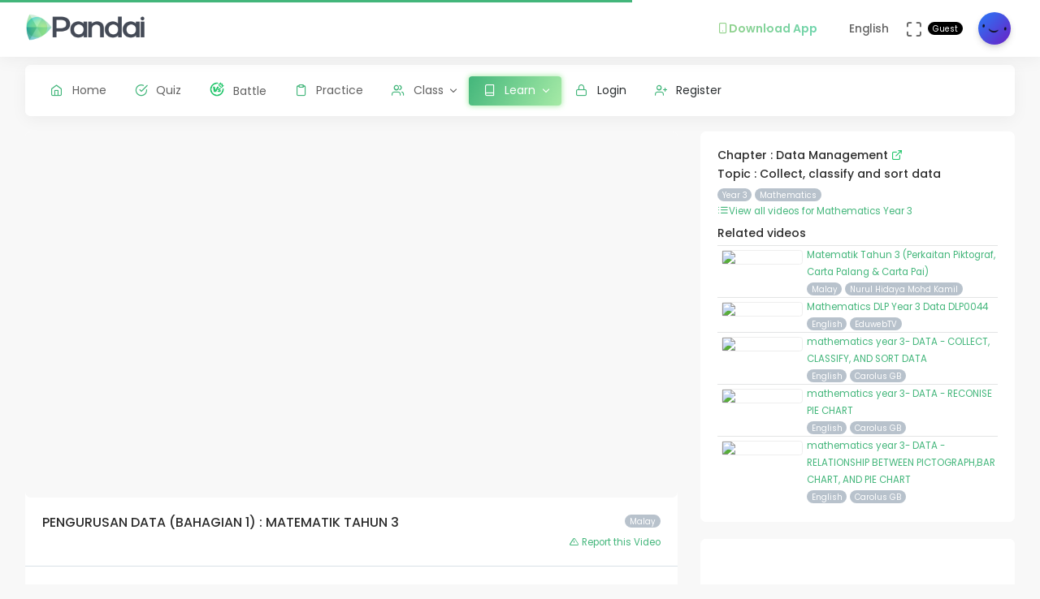

--- FILE ---
content_type: text/html; charset=UTF-8
request_url: https://app.pandai.org/video/watch/GXN0YNWQWec/kssr-y3-mt-09
body_size: 10265
content:
<!DOCTYPE html>
<html class="loading" lang="en" data-textdirection="ltr">
<!-- BEGIN: Head-->

<head>
    <meta charset="utf-8">
    <meta http-equiv="X-UA-Compatible" content="IE=edge">
    <meta name="viewport" content="width=device-width, initial-scale=1.0, user-scalable=0, minimal-ui">
    <meta name="author" content="pandai.org">
    <meta name="title" content="Pandai - PENGURUSAN DATA (BAHAGIAN 1) : MATEMATIK TAHUN 3">
    <meta name="description" content="Pandai videos is an initiative to aggregate educational videos that are already publicly available and categorise them based on the Malaysian national school curriculum KSSR &amp; KSSM">
    <meta name="keywords" content="pengurusan data (bahagian 1) : matematik tahun 3, pandai, elearning, education, kssr, kssm, dskp, moe, kpm, spm, pt3, upsr">
            <meta name="robots" content="index, follow">
        <meta name="csrf_token" content="2xgA3pkK2ROF6yXE2Zat67gmX01WjFWgewqqkS8s">
    <link rel="icon" href="/uploads/settings/9dxqILvNYctENlF.png" type="image/x-icon" />
    <title>
     PENGURUSAN DATA (BAHAGIAN 1) : MATEMATIK TAHUN 3
    </title>
    <style type="text/css">
    .table td, .table th {
        padding: 5px !important;
        font-size: .85rem !important;
    }
    .btn-primary {
        color: #fff !important;
    }
    .breadcrumb {
        border-left: 0px solid #D6DCE1 !important;
    }
    .card-footer {
        padding: 0.5rem !important;
    }
    .list-group-item {
        padding: 0px !important;
    }
    .video-figure {
        overflow: hidden; 
        margin:0; 
        border: 3px solid #fff !important;
    }
    .video {
        display:block;  
        margin:-10% 0;
        width:100%;
        -webkit-filter: blur(5px); /* Safari 6.0 - 9.0 */
        filter: blur(5px);        
    }
    .play {
      position: absolute;
      top: 35%;
      top: calc(50% - 75px); left: 50%;
      transform: translate(-50%,-50%);
      width: 75px;
    } 
    .play_button {
      filter: url("data:image/svg+xml;utf8,<svg xmlns=\'http://www.w3.org/2000/svg\'><filter id=\'grayscale\'><feColorMatrix type=\'matrix\' values=\'0.3333 0.3333 0.3333 0 0 0.3333 0.3333 0.3333 0 0 0.3333 0.3333 0.3333 0 0 0 0 0 1 0\'/></filter></svg>#grayscale"); /* Firefox 3.5+ */
      filter: gray; /* IE6-9 */
      -webkit-filter: grayscale(100%); /* Chrome 19+ & Safari 6+ */
    }
    .play_button:hover {
      filter: none;
      -webkit-filter: grayscale(0%);
    }  
    .sorry{
        margin-top: -5px !important;
        padding: 0px 3px !important;
        font-size: smaller;
    }
    @media (max-width: 767px) {
        .play {
          top: calc(50% - 105px); left: 50%;
        }
    }  
    @media (max-width: 350px) {
        .play {
            top: calc(50% - 120px); left: 50%;
        }
    }
    
    /* Allow DISPLAY of nested link */
    .block-nested {
      position:relative;
    }
    .block-nested .overlay-nested {
      position:absolute; left:0; top:0; bottom:0; right:0;
    }
    .block-nested .inner-nested {
      position:relative; pointer-events: none; z-index: 1;
    }
    .block-nested .inner-nested a {
      pointer-events: all; position:relative;
    }
</style>
    
    <!-- BEGIN: CSS-->
    <link rel="stylesheet" type="text/css" href="https://app.pandai.org/Themes/app/assets/css/guest.min.css?v=1.25.20"> 
    <!-- END: CSS-->
    

    <!-- BEGIN: Custom CSS-->
    <link rel="stylesheet" type="text/css" href="https://app.pandai.org/Themes/app/assets/custom/css/style.css?v=1.25.20">
    <!-- END: Custom CSS-->

    <!-- BEGIN: Open Graph -->
    <meta property="og:url" content="https://pandai.org/">
    <meta property="og:type" content="website" />
    <meta property="og:site_name" content="Pandai" />
    <meta property="og:title" content="PENGURUSAN DATA (BAHAGIAN 1) : MATEMATIK TAHUN 3"/>
    <meta property="og:description" content="Pandai videos is an initiative to aggregate educational videos that are already publicly available and categorise them based on the Malaysian national school curriculum KSSR &amp; KSSM">
    <meta property="og:locale" content="en_US" />
    <meta property="og:image" content="https://app.pandai.org/Themes/app/assets/images/video.png">
    <meta property="og:image:secure_url" content="https://app.pandai.org/Themes/app/assets/images/video.png">
    <meta property="og:image:type" content="image/jpeg" />
    <meta property="og:image:width" content="1200" />
    <meta property="og:image:height" content="630" />     
    <!-- END: Open Graph -->  


<!-- START: Analytics -->
<!-- Google Tag Manager -->
<script type="2ebaa8678ada205663e82fea-text/javascript">(function(w,d,s,l,i){w[l]=w[l]||[];w[l].push({'gtm.start':
new Date().getTime(),event:'gtm.js'});var f=d.getElementsByTagName(s)[0],
j=d.createElement(s),dl=l!='dataLayer'?'&l='+l:'';j.async=true;j.src=
'https://www.googletagmanager.com/gtm.js?id='+i+dl;f.parentNode.insertBefore(j,f);
})(window,document,'script','dataLayer','GTM-55NRVNC5');</script>
<!-- End Google Tag Manager -->
<!-- Meta Pixel Code -->
    <script type="2ebaa8678ada205663e82fea-text/javascript">
        !function(f,b,e,v,n,t,s)
        {if(f.fbq)return;n=f.fbq=function(){n.callMethod?
        n.callMethod.apply(n,arguments):n.queue.push(arguments)};
        if(!f._fbq)f._fbq=n;n.push=n;n.loaded=!0;n.version='2.0';
        n.queue=[];t=b.createElement(e);t.async=!0;
        t.src=v;s=b.getElementsByTagName(e)[0];
        s.parentNode.insertBefore(t,s)}(window, document,'script',
        'https://connect.facebook.net/en_US/fbevents.js');
        fbq('init', '400138300677500');
        fbq('track', 'PageView');
    </script>
    <!-- End Meta Pixel Code -->

    <!-- meta pixel (noscript) -->
    <noscript><img height="1" width="1" style="display:none"
        src="https://www.facebook.com/tr?id=400138300677500&ev=PageView&noscript=1"
    />
    </noscript>
<!-- End meta pixel (noscript) -->
<!-- Tiktok pixel Tag -->
    <script type="2ebaa8678ada205663e82fea-text/javascript">
    !function (w, d, t) {
        w.TiktokAnalyticsObject=t;var ttq=w[t]=w[t]||[];ttq.methods=["page","track","identify","instances","debug","on","off","once","ready","alias","group","enableCookie","disableCookie"],ttq.setAndDefer=function(t,e){t[e]=function(){t.push([e].concat(Array.prototype.slice.call(arguments,0)))}};for(var i=0;i<ttq.methods.length;i++)ttq.setAndDefer(ttq,ttq.methods[i]);ttq.instance=function(t){for(var e=ttq._i[t]||[],n=0;n<ttq.methods.length;n++)ttq.setAndDefer(e,ttq.methods[n]);return e},ttq.load=function(e,n){var i="https://analytics.tiktok.com/i18n/pixel/events.js";ttq._i=ttq._i||{},ttq._i[e]=[],ttq._i[e]._u=i,ttq._t=ttq._t||{},ttq._t[e]=+new Date,ttq._o=ttq._o||{},ttq._o[e]=n||{};var o=document.createElement("script");o.type="text/javascript",o.async=!0,o.src=i+"?sdkid="+e+"&lib="+t;var a=document.getElementsByTagName("script")[0];a.parentNode.insertBefore(o,a)};
        ttq.load('CCM0UP3C77UCJ9EIN3T0');
        ttq.page();
        }(window, document, 'ttq');
    </script>
<!-- End Tiktok pixel Tag -->        
<!-- END: Analytics --> 
    
    <style>
        .avatar-purchased {
            border: 2px solid #28C76F;
        }
        .fa-stack[data-count]:after{
            position:absolute;
            right:15%;
            top:-10%;
            height: 14px;
            width: 14px;
            content: attr(data-count);
            font-size:50%;
            padding:.6em;
            border-radius:999px;
            line-height:.75em;
            color: white;
            background:#EA5455;
            text-align:center;
            min-width:2em;
            font-weight:bold;
        }
        .notificationbox {
            position:absolute;
            /*background:black;*/
            color: white;
            text-decoration: none;
            padding: 0px 25px 12px 0px;
            display: inline-block;
            border-radius: 2px;
        }
        .notificationMenu {
            position:absolute;
            top: -5px;
            right: 25px;
            float:right;
            font-size:30%;
            padding:1em;
            border-radius:50%;
            line-height:.75em;
            color: white;
            background: linear-gradient(90deg, #F8DD5F -0.57%, #F4C35A 100%);
            text-align:center;
            font-weight:bold;
            spacing:10px;
        }
        .dropdown-download-app {
            padding: 8px 15px !important;
            gap: 5px;
            font-weight: bold;
            --r:20px; /* radius */
            --b:1px; /* border width */
            
            background: linear-gradient(90deg, #9AD185 -0.57%, #6BD5B1 100%);
            -webkit-background-clip: text;
            background-clip: text;
            -webkit-text-fill-color: transparent;
            color: transparent;
            
            border-radius: var(--r) !important;
            display: flex;
            align-items: center;
            justify-content: center;
            position: relative;
            z-index:0;
            text-decoration: none;
        }
        .dropdown-download-app::before {
            content:"";
            position:absolute;
            z-index:-1;
            inset: 0;
            border: var(--b) solid transparent;
            border-radius: var(--r) !important;
            background: inherit;
            background-origin: border-box;
            background-clip: border-box;
            -webkit-mask:
              linear-gradient(#fff 0 0) padding-box,
              linear-gradient(#fff 0 0);
            -webkit-mask-composite: xor;
                    mask-composite: exclude;
            -webkit-mask-repeat: no-repeat;
        }
        /* .dropdown-download-app::after {
            display: inline-block !important;
            left: 0.3rem !important;
        } */
        .header-navbar .navbar-container ul.nav li.nav-item a.nav-download {
            padding: 15.1px 0.75rem 15.1px 0rem;
        }
        .header-navbar .navbar-container ul.nav li.nav-item a.nav-fullscreen,
        .header-navbar .navbar-container ul.nav li.nav-item a.nav-notification {
            padding: 1.65rem 0.75rem;
        }
        .main-menu.menu-light .navigation>li.open>a.dropdown-download-app{
            background: linear-gradient(90deg, #9AD185 -0.57%, #6BD5B1 100%);
            -webkit-background-clip: text;
            -webkit-text-fill-color: transparent;
        }
        footer.footer span i.icon-heart {
            color: #3bad79;
        } 
        #phrase-upgrade {
            display: inline-block;
            position: relative;
            color: #EA5455;
            line-height: 20px;
        }
        #phrase-upgrade::after {
            content: '';
            position: absolute;
            width: 100%;
            transform: scaleX(0);
            height: 2px;
            bottom: 0;
            left: 0;
            background-color: #EA5455;
            transform-origin: bottom right;
            transition: transform 0.25s ease-out;
        }
        #phrase-upgrade:hover{
            cursor: pointer;
        }
        #phrase-upgrade:hover::after {
            transform: scaleX(1);
            transform-origin: bottom left;
        }
        #premium-phrase {
            display: inline-block;
            position: relative;
            color: #43b67b;
            line-height: 20px;
        }
        #premium-phrase::after {
            content: '';
            position: absolute;
            width: 100%;
            transform: scaleX(0);
            height: 2px;
            bottom: 0;
            left: 0;
            background-color: #43b67b;
            transform-origin: bottom right;
            transition: transform 0.25s ease-out;
        }
        #premium-phrase:hover{
            cursor: pointer;
        }
        #premium-phrase:hover::after {
            transform: scaleX(1);
            transform-origin: bottom left;
        }
        #freetrial-phrase:hover {
            cursor: default;
        }
        #freetrial-phrase {
            font-size: 0.8em;
            font-weight: bold;
        }
        #premium-phrase {
            font-size: 0.8em;
            font-weight: bold;
        }
        .avatar-purchased {
            border: 2px solid #28C76F;
        }
        footer.footer span i.icon-heart {
            color: #3bad79;
        }    
    </style>
    <!-- END: Analytics --> 
</head>
<!-- END: Head-->

<!-- BEGIN: Body-->

<body class="horizontal-layout horizontal-menu 2-columns navbar-floating footer-static" data-open="hover" data-menu="horizontal-menu" data-col="2-columns"  ng-app="academia">
    
    <!-- BEGIN: Header-->
    <nav class="header-navbar navbar-expand-lg navbar navbar-with-menu navbar-fixed navbar-shadow navbar-brand-left header-top">
        <div class="navbar-header d-xl-block d-none">
            <ul class="nav navbar-nav flex-row">
                <li class="nav-item">
                    <a class="navbar-brand" href="https://app.pandai.org">
                        <div class="brand-logo"
                                                            style="background: url('/uploads/settings/aAUfvSIiK4Rxnkr.png') no-repeat;background-size: 150px;height: 35px;width: 180px;background-position: center right;">
                                                    </div>
                    </a>
                </li>
            </ul>
        </div>
        <div class="navbar-wrapper">
            <div class="navbar-container content">
                <div class="navbar-collapse" id="navbar-mobile">
                    <div class="mr-auto float-left bookmark-wrapper d-flex align-items-center">
                        <ul class="nav navbar-nav">
                            <li class="nav-item mobile-menu d-xl-none mr-auto">
                                <a class="nav-link nav-menu-main menu-toggle hidden-xs" href="#">
                                    <i class="ficon feather icon-menu"></i>
                                </a>
                            </li>
                        </ul>
                    </div>
                    <ul class="nav navbar-nav flex-row float-right" style="justify-content: center; align-items: center;">
                                                    <li class="dropdown nav-item d-lg-inline-block d-md-inline-block d-none">
                                <a class="dropdown-toggle nav-link nav-download" href="#" data-toggle="dropdown" aria-haspopup="true" aria-expanded="false">
                                  <div class="dropdown-download-app">
                                    <i class="feather icon-smartphone primary" style="margin-right: 0;"></i>
                                    <span data-i18n="Download App">Download App</span>
                                  </div>
                                </a>
                                <div class="dropdown-menu" aria-labelledby="dropdown-flag">
                                    <a class="dropdown-item" href="https://play.google.com/store/apps/details?id=com.pandai.app" target="_blank"><i class="fa fa-android primary"></i> Google Android</a>
                                    <a class="dropdown-item" href="https://apps.apple.com/my/app/pandai/id1495066585" target="_blank"><i class="fa fa-apple primary"></i> Apple iOS</a>
                                    <a class="dropdown-item" href="https://appgallery.huawei.com/app/C107379901" target="_blank"><i class="fa fa-shopping-bag primary mr-50"></i>Huawei</a>
                                </div>
                            </li>
                                                <li class="dropdown dropdown-language nav-item">
                            <a class="dropdown-toggle nav-link" id="dropdown-flag" href="#" data-toggle="dropdown"
                                aria-haspopup="true" aria-expanded="false">
                                                                                                                                            <i class="flag-icon-none flag-icon-gb"></i>
                                                                        <span class="selected-language">English</span>
                                                                                                                                                                    </a>
                            <div class="dropdown-menu" aria-labelledby="dropdown-flag">
                                                            <a class="dropdown-item" href="/app/account/set-language/en" data-language="en">
                                                                        <i class="flag-icon-none flag-icon-gb"></i>
                                                                        English
                                </a>
                                                            <a class="dropdown-item" href="/app/account/set-language/ms" data-language="ms">
                                                                        <i class="flag-icon-none flag-icon-my"></i>
                                                                        Malay
                                </a>
                                                        </div>
                        </li>
                        <li class="nav-item d-none d-lg-block">
                            <a class="nav-link nav-link-expand">
                                <i class="ficon feather icon-maximize" data-toggle="tooltip" data-placement="bottom"
                                    title="Use fullscreen mode to concentrate"></i>
                            </a>
                        </li>
                        <div class="d-sm-flex align-items-center justify-content-center">
                        <div class="d-sm-flex flex-column align-items-end justify-content-center">
                            <span class="user-name text-bold-600">
                                                                                                                                                                                                                                                                                    <div class="badge badge-pill badge-black badge-sm"> 
                                    Guest
                                </div>
                                                            </span>
                                                                                                                                                                                                        </div>
                        <li class="dropdown dropdown-user nav-item">
                            <a class="dropdown-toggle nav-link dropdown-user-link" href="/app/account/profile" data-toggle="dropdown">
                <span class="avatar">
                                            <img class="round" src="/uploads/users/thumbnail/default.png" alt="avatar" height="40"
                            width="40">
                                                        </span>
                </a>

                <div class="dropdown-menu dropdown-menu-right">
                                            <a class="dropdown-item" href="/app/sign-in">
                            <i class="feather icon-lock"></i> Login
                        </a>
                        <a class="dropdown-item" href="/app/sign-up">
                            <i class="feather icon-user-plus"></i> Register
                        </a>
                                    </div>
                </li>
    </div>
                </ul>
            </div>
        </div>
        </div>
    </nav>
    <!-- END: Header-->

    <!-- BEGIN: Main Menu-->
    <div class="horizontal-menu-wrapper">
        <div class="header-navbar navbar-expand-sm navbar navbar-horizontal floating-nav navbar-light navbar-without-dd-arrow navbar-shadow menu-border" role="navigation" data-menu="menu-wrapper">
            <div class="navbar-header">
                <ul class="nav navbar-nav flex-row">
                    <li class="nav-item mr-auto">
                        <a class="navbar-brand" href="https://app.pandai.org">
                            <div class="brand-logo"
                                                            style="background: url('/uploads/settings/aAUfvSIiK4Rxnkr.png') no-repeat;background-size: 150px;;height: 35px;width: 150px;">
                                                         
                            </div>
                        </a>
                    </li>
                    <li class="nav-item nav-toggle">
                        <a class="nav-link modern-nav-toggle pr-0" data-toggle="collapse">
                            <i class="feather icon-x d-block d-xl-none font-medium-4 primary toggle-icon"></i>
                            <i class="toggle-icon feather icon-disc font-medium-4 d-none d-xl-block collapse-toggle-icon primary"
                                data-ticon="icon-disc"></i>
                        </a>
                    </li>
                </ul>
            </div>

            <!-- Horizontal menu content-->
            <div class="navbar-container main-menu-content" data-menu="menu-container">
                <!-- include ../../../includes/mixins--> <!-- Logged in User -->
                <ul class="nav navbar-nav" id="main-menu-navigation" data-menu="menu-navigation">
                     
                    <!-- Guest  Not logged in --> 
                    <li class="nav-item " data-menu="">
                        <a class="nav-link" href="/app/home">
                            <i class="feather icon-home primary"></i>
                            <span data-i18n="Home">Home</span>
                        </a>
                    </li>
                    <li class="nav-item " data-menu="">
                        <a class="nav-link" href="/app/quizzes/">
                            <i class="feather icon-check-circle primary"></i>
                            <span data-i18n="Quiz">Quiz</span>
                        </a>
                    </li>
                    <li class="nav-item " data-menu="">
                        <a class="nav-link" href="/app/battle">
                            <div class="d-flex align-items-center">
                                <img src="https://app.pandai.org/images/battle/battle-ic.png"
                                  alt="Battle" width="18" style="margin-top: -3px; margin-right: 10.5px;">
                                <span data-i18n="Battle ">Battle</span>
                            </div>
                        </a>
                    </li> 

                                        <li class="nav-item " data-menu="">
                        <a class="nav-link" href="/app/practice">
                            <i class="feather icon-clipboard primary"></i><span data-i18n="Practice">Practice</span>
                        </a>
                    </li>
                    
                                        <li class="dropdown nav-item " data-menu="dropdown">
                         <a class="dropdown-toggle nav-link" href="#" data-toggle="dropdown">
                            <i class="feather icon-users primary"></i>Class
                        </a>
                        <ul class="dropdown-menu">
                            <li data-menu="">
                                <a class="dropdown-item" href="/app/class"
                                    data-toggle="dropdown"><i
                                        class="feather icon-airplay"></i>Classes List</a>
                            </li>
                            <li data-menu="">
                                <a class="dropdown-item" href="/app/class/timetable/"
                                    data-toggle="dropdown"><i
                                        class="fa fa-table" style="padding-right: 0.1em"></i>Timetable</a>
                            </li>
                            <li data-menu="">
                                <a class="dropdown-item" href="/app/class/all-assignment"
                                    data-toggle="dropdown"><i
                                        class="feather icon-edit"></i>Assignments</a>
                            </li>
                        </ul>
                    </li>
                                        
                                        <li class="dropdown nav-item active" data-menu="dropdown">
                        <a class="dropdown-toggle nav-link" href="https://app.pandai.org/learn/overview">
                                <i class="feather icon-book primary"></i>
                                <span data-i18n="Learn">Learn</span>
                        </a>
                        <ul class="dropdown-menu">
                            <li data-menu="">
                                <a class="dropdown-item" href="/app/learn" data-toggle="dropdown" data-i18n="Learning Hub"><i class="feather icon-folder"></i>Learning Hub</a>
                            </li> 
                            <li data-menu="">
                                <a class="dropdown-item"
                                   href="/note/"
                                   data-toggle="dropdown" data-i18n="Quick Notes"><i
                                            class="feather icon-file-text"></i>Quick Notes</a>
                            </li>                           
                            <li data-menu="">
                                <a class="dropdown-item"
                                   href="/video/"
                                   data-toggle="dropdown" data-i18n="Videos"><i
                                            class="feather icon-film"></i>Videos</a>
                            </li>  
                            <li data-menu="">
                                <a class="dropdown-item"
                                   href="/simulations/"
                                   data-toggle="dropdown" data-i18n="Experiments" ><i
                                        class="fa fa-flask" style="padding-right: 0.1em"></i>Experiments</a>
                            </li>
                            
                            <li data-menu="">
                                <a class="dropdown-item"
                                   href="/app/books/"
                                   data-toggle="dropdown" data-i18n="Textbooks"><i
                                            class="feather icon-book"></i>Textbooks</a>
                            </li>
                        </ul>
                    </li>
                                                              <!-- Guest -->
                    <li class="nav-item " data-menu="">
                        <a class="dropdown-item" href="/app/sign-in"><i class="feather icon-lock primary"></i> Login</a>
                    </li>
                    <li class="nav-item " data-menu="">
                        <a class="dropdown-item" href="/app/sign-up"><i class="feather icon-user-plus primary"></i> Register</a>
                    </li>
                                                                <li class="dropdown nav-item d-lg-none d-md-none d-block mt-1 "
                            data-menu="dropdown">
                            <a class="dropdown-toggle nav-link badge badge-outline-primary badge-md text-left dropdown-download-app" href="#"
                              data-toggle="dropdown">
                              <div class="d-flex align-items-center">
                                <i class="feather icon-smartphone primary" style="margin-right: 10.5px; -webkit-text-fill-color: initial;"></i>
                                <span
                                    data-i18n="Download App">Download App</span>
                              </div>
                            </a>
                            <ul class="dropdown-menu">
                                <li data-menu="">
                                    <a class="dropdown-item"
                                        href="https://play.google.com/store/apps/details?id=com.pandai.app"
                                        data-toggle="dropdown" data-i18n="Google Android"
                                        target="_blank"><i
                                            class="fa fa-android primary" style="margin-right: 10.5px;"></i>Google Android</a>
                                </li>
                                <li data-menu="">
                                    <a class="dropdown-item" href="https://apps.apple.com/my/app/pandai/id1495066585"
                                        data-toggle="dropdown" data-i18n="Apple iOS"
                                        target="_blank"><i
                                            class="fa fa-apple primary" style="margin-right: 10.5px;"></i>Apple iOS</a>
                                </li>
                                <li data-menu="">
                                    <a class="dropdown-item" href="https://appgallery.huawei.com/app/C107379901"
                                        data-toggle="dropdown" data-i18n="Huawei"
                                        target="_blank"><i
                                            class="fa fa-shopping-bag primary mr-50" style="margin-right: 10.5px;"></i>Huawei</a>
                                </li>
                            </ul>
                        </li>
                                        <li class="nav-item dropdown-item d-sm-none" data-menu="">
                        <div class="row">
                            <div class="col-12 text-center">
                                                                                        <a href="/app/learn/set-language/en" data-language="en" style="display: inline;">
                                                                        <i class="flag-icon-none flag-icon-gb mr-25"></i>
                                                                        EN
                                </a>
                                                            <a href="/app/learn/set-language/ms" data-language="ms" style="display: inline;">
                                                                        <i class="flag-icon-none flag-icon-my mr-25"></i>
                                                                        MS
                                </a>
                                                        </div>
                        </div>
                    </li>
                </ul>
            </div>
        </div>
    </div>
    <!-- END: Main Menu-->

    <!-- BEGIN: Content-->
    <div class="app-content content">
        <div class="content-overlay"></div>
        <div class="header-navbar-shadow- d-none d-md-block"></div>
        <div class="content-wrapper">
                          
                      
                <div class="content-header row d-none">
        <!-- Content Header start -->
            <div class="content-header-left col-md-9 col-12 mb-25">
                <div class="row breadcrumbs-top d-sm-none d-xs-none d-md-block">
                    <div class="col-12">
                        <div class="breadcrumb-wrapper">
                            <ol class="breadcrumb d-none d-md-flex">
                                <li class="breadcrumb-item">
                                    Learn
                                </li>
                                <li class="breadcrumb-item active"><a href="/video/">
                                    Videos</a>
                                </li>
                                                                <li class="breadcrumb-item active"><a href="/video/list/kssr-y3/kssr-mt">
                                    List</a>
                                </li>
                                                                <li class="breadcrumb-item">
                                    PENGURUSAN DATA (BAHAGIAN 1) : MATEMATIK TAHUN 3
                                </li>
                            </ol>
                        </div>
                    </div>
                </div>
            </div>
        <!-- Content Header end -->
    </div>
    <div class="content-body">
        <div class="row d-md-none">
            <div class="col-2 col-sm-1 text-left mb-2">
                <a href="javascript:history.back()" class="d-flex align-items-center">
                    <i class="fa fa-chevron-left me-1"></i>
                    <span class="ml-1">Back</span>
                </a>
            </div>
        </div>
        <!-- Content Body start -->
        <form method="POST" action="https://app.pandai.org/app/learn/video/add-details" accept-charset="UTF-8" novalidate="" name="formVideos"><input name="_token" type="hidden" value="2xgA3pkK2ROF6yXE2Zat67gmX01WjFWgewqqkS8s">
        <input type="hidden" name="video_key" id="video_key" class="form-control" value="GXN0YNWQWec">
        <input type="hidden" name="video_url" id="video_url" class="form-control" placeholder="https://www.youtube.com/watch?v=0lSTXtwPuOU" aria-describedby="button-addon2" value="https://www.youtube.com/watch?v=GXN0YNWQWec">            
        <section id="basic-vertical-layouts">
            <div class="row match-height-">
                <div class="col-lg-8">
                    <div class="card">
                        <div class="card-content">
                                                        <div class="embed-responsive embed-responsive-item embed-responsive-16by9">
                                <iframe class="img-thumbnail" src="https://www.youtube.com/embed/GXN0YNWQWec?autoplay=1&loop=1&modestbranding=1&color=white&rel=0&showinfo=0" allowfullscreen></iframe>
                            </div>
                                                    </div>
                        <div class="card-body">
                            <small class="badge badge-pill badge-sm badge-secondary pull-right">
                                Malay
                            </small>
                            
                            <h5>PENGURUSAN DATA (BAHAGIAN 1) : MATEMATIK TAHUN 3</h5>

                            

                                                        <small class="pull-right">
                                <a target="_blank" href="/cdn-cgi/l/email-protection#[base64]">
                                    <i class="feather icon-alert-triangle"></i> Report this Video
                                </a>
                            </small>
                            
                        </div>
                        <div class="card-footer d-flex align-items-center px-2">
                            <div class="p-1">
                                <img src="https://app.pandai.org/images/pbot/good-job.svg" alt="">
                            </div>
                            <div class="p-1">
                                                                    <h6>
                                        Lesson by
                                        <a href="/video/contributor/UCqNx3UB97A2EnmEvIg7arlA">cikgu saadah channel</a>
                                    </h6>
                                                                                                <small>
                                    The views expressed in the videos here are those of the contributor and don’t necessarily represent the views of Pandai. .
                                    Thanks to the video owner for the effort in making this video.
                                    You can go to their youtube channel for more of their video content.
                                    View <a href="https://my.pandai.org/teacher-creator-showcase"> here </a> to see many others pandai contributors.
                                </small>
                            </div>
                        </div>
                    </div>
                </div>

                <div class="col-lg-4">
                    <div class="card">
                        <div class="card-content">
                            <div class="card-body">
                            <!-- Card Body start -->
                                                            <h6>
                                    Chapter : Data Management 
                                    <a href="/video/chapter/kssr-y3-mt-09" class="text-success">
                                        <i class="feather icon-external-link"></i>
                                    </a>
                                </h6>
                                <h6>
                                    Topic : Collect, classify and sort data
                                </h6>
                                
                                <a class="badge badge-pill badge-sm badge-secondary" href="/video/year/kssr-y3">
                                  Year 3
                                </a>

                                <a class="badge badge-pill badge-sm badge-secondary" href="/video/list/kssr-y3/kssr-mt">
                                  Mathematics
                                </a>

                                <br>
                                <a href="/video/list/kssr-y3/kssr-mt">
                                    <i class="feather icon-list"></i><small>View all videos for Mathematics Year 3</small>
                                </a>
                                                        <h6 style="padding-top: 10px">Related videos</h6>

                            <ul class="list-group list-group-flush">
                                                             
                                    
                                                                        <li class="list-group-item card-hover-dynamic-small" style="--hover-color:#1bd9b4">
                                                                            <div class="media block-nested">
                                            <a class="align-self-start media-left overlay-nested" href="/video/watch/F3GJVkhR3-I/KSSR-Y3-MT-09-03">
                                            </a>
                                            <img src="https://img.youtube.com/vi/F3GJVkhR3-I/default.jpg" style="width:100px; margin:5px; border: 1px solid #eeeeee" class="img-fluid card-img-top rounded-sm">
                                            <div class="media-body inner-nested">
                                                <small class="d-none">
                                                    Relationship between pictograph, bar chart and pie chart
                                                </small>
                                                <br class="d-none">
                                                <small class="inner-nested">
                                                  <a class="align-self-start media-left" href="/video/watch/F3GJVkhR3-I/KSSR-Y3-MT-09-03">
                                                                                                          Matematik Tahun 3 (Perkaitan Piktograf, Carta Palang &amp; Carta Pai)
                                                                                                      </a>
                                                </small>
                                                <br>
                                                <small class="badge badge-pill badge-sm badge-secondary">
                                                    Malay
                                                </small>
                                                                                                  <a class="badge badge-pill badge-sm badge-secondary" href="/video/contributor/UCD0gYyS_P0Yw5uK91MQmz2w">
                                                      Nurul Hidaya Mohd Kamil
                                                  </a>
                                                                                            </div>
                                        </div>
                                    </li>
                                 
                                    
                                                                        <li class="list-group-item card-hover-dynamic-small" style="--hover-color:#1bd9b4">
                                                                            <div class="media block-nested">
                                            <a class="align-self-start media-left overlay-nested" href="/video/watch/K-WYu5iMJJ0/KSSR-Y3-MT-09-04">
                                            </a>
                                            <img src="https://img.youtube.com/vi/K-WYu5iMJJ0/default.jpg" style="width:100px; margin:5px; border: 1px solid #eeeeee" class="img-fluid card-img-top rounded-sm">
                                            <div class="media-body inner-nested">
                                                <small class="d-none">
                                                    Penyelesaian masalah
                                                </small>
                                                <br class="d-none">
                                                <small class="inner-nested">
                                                  <a class="align-self-start media-left" href="/video/watch/K-WYu5iMJJ0/KSSR-Y3-MT-09-04">
                                                                                                          Mathematics DLP Year 3 Data DLP0044
                                                                                                      </a>
                                                </small>
                                                <br>
                                                <small class="badge badge-pill badge-sm badge-secondary">
                                                    English
                                                </small>
                                                                                                  <a class="badge badge-pill badge-sm badge-secondary" href="/video/contributor/UCjRkcD4M6aoMaPVuvKf1reQ">
                                                      EduwebTV
                                                  </a>
                                                                                            </div>
                                        </div>
                                    </li>
                                 
                                    
                                                                        <li class="list-group-item card-hover-dynamic-small" style="--hover-color:#1bd9b4">
                                                                            <div class="media block-nested">
                                            <a class="align-self-start media-left overlay-nested" href="/video/watch/HWyE8RREqEw/KSSR-Y3-MT-09-01">
                                            </a>
                                            <img src="https://img.youtube.com/vi/HWyE8RREqEw/default.jpg" style="width:100px; margin:5px; border: 1px solid #eeeeee" class="img-fluid card-img-top rounded-sm">
                                            <div class="media-body inner-nested">
                                                <small class="d-none">
                                                    Collect, classify and sort data
                                                </small>
                                                <br class="d-none">
                                                <small class="inner-nested">
                                                  <a class="align-self-start media-left" href="/video/watch/HWyE8RREqEw/KSSR-Y3-MT-09-01">
                                                                                                          mathematics year 3- DATA  - COLLECT, CLASSIFY, AND SORT DATA
                                                                                                      </a>
                                                </small>
                                                <br>
                                                <small class="badge badge-pill badge-sm badge-secondary">
                                                    English
                                                </small>
                                                                                                  <a class="badge badge-pill badge-sm badge-secondary" href="/video/contributor/UCFJN_n9R3DtgY60AdXK7baQ">
                                                      Carolus GB
                                                  </a>
                                                                                            </div>
                                        </div>
                                    </li>
                                 
                                    
                                                                        <li class="list-group-item card-hover-dynamic-small" style="--hover-color:#1bd9b4">
                                                                            <div class="media block-nested">
                                            <a class="align-self-start media-left overlay-nested" href="/video/watch/W_TY6cRN1PI/KSSR-Y3-MT-09-02">
                                            </a>
                                            <img src="https://img.youtube.com/vi/W_TY6cRN1PI/default.jpg" style="width:100px; margin:5px; border: 1px solid #eeeeee" class="img-fluid card-img-top rounded-sm">
                                            <div class="media-body inner-nested">
                                                <small class="d-none">
                                                    Pie chart
                                                </small>
                                                <br class="d-none">
                                                <small class="inner-nested">
                                                  <a class="align-self-start media-left" href="/video/watch/W_TY6cRN1PI/KSSR-Y3-MT-09-02">
                                                                                                          mathematics year 3- DATA  - RECONISE PIE CHART
                                                                                                      </a>
                                                </small>
                                                <br>
                                                <small class="badge badge-pill badge-sm badge-secondary">
                                                    English
                                                </small>
                                                                                                  <a class="badge badge-pill badge-sm badge-secondary" href="/video/contributor/UCFJN_n9R3DtgY60AdXK7baQ">
                                                      Carolus GB
                                                  </a>
                                                                                            </div>
                                        </div>
                                    </li>
                                 
                                    
                                                                        <li class="list-group-item card-hover-dynamic-small" style="--hover-color:#1bd9b4">
                                                                            <div class="media block-nested">
                                            <a class="align-self-start media-left overlay-nested" href="/video/watch/MJpPWuEsQFE/KSSR-Y3-MT-09-03">
                                            </a>
                                            <img src="https://img.youtube.com/vi/MJpPWuEsQFE/default.jpg" style="width:100px; margin:5px; border: 1px solid #eeeeee" class="img-fluid card-img-top rounded-sm">
                                            <div class="media-body inner-nested">
                                                <small class="d-none">
                                                    Relationship between pictograph, bar chart and pie chart
                                                </small>
                                                <br class="d-none">
                                                <small class="inner-nested">
                                                  <a class="align-self-start media-left" href="/video/watch/MJpPWuEsQFE/KSSR-Y3-MT-09-03">
                                                                                                          mathematics year 3- DATA  - RELATIONSHIP BETWEEN PICTOGRAPH,BAR CHART, AND PIE CHART
                                                                                                      </a>
                                                </small>
                                                <br>
                                                <small class="badge badge-pill badge-sm badge-secondary">
                                                    English
                                                </small>
                                                                                                  <a class="badge badge-pill badge-sm badge-secondary" href="/video/contributor/UCFJN_n9R3DtgY60AdXK7baQ">
                                                      Carolus GB
                                                  </a>
                                                                                            </div>
                                        </div>
                                    </li>
                                                            
                               
                            </ul>                         

                            <!-- Card Body end -->
                            </div>
                        </div>
                    </div>
                                        <div class="card">
                        <div class="card-content">
                            <div class="card-img-top card overflow-hidden" style="margin-bottom: 0px !important;">
                                <div class="embed-responsive embed-responsive-16by9">
                                    <iframe class="embed-responsive-item" src="https://www.youtube.com/embed/?autoplay=1&controls=0&loop=true&mute=1&rel=0&playlist=KtD7SFm1qZU" allowfullscreen></iframe>
    
                                </div>
    
                            </div>
                            <div class="card-body pt-0">
                                <div class="text-center my-0 mx-0">
                                    <div class="row my-1">
                                        <div class="col-4 d-flex flex-column justify-content-center">
                                            <div class="pl-1 overflow-hidden" style="height: 100px;">
                                                <img src="https://app.pandai.org/uploads/ads/32-980.adsimage.png"
                                                    style="max-height: 100%; max-width: 100%; display:inline-block;object-fit:cover">
                                            </div>
                                        </div>
                                        <div
                                            class="col-8 text-left d-flex flex-column justify-content-center align-items-start">
                                            <div class="font-medium-2 text-bold-600">Redeem eVouchers</div>
                                            <p>Treat yourself with rewards for your hard work<!-- notionvc: 83da3c66-b5b4-49ad-81d4-7efa53cd2463 --></p>

    
                                            <div class="text-bold-600">
                                                <a href="https://www.pandai.org/" target="_blank">Learn more
                                                    <i class="fa fa-chevron-right" style="font-size:12px"></i></a>
                                            </div>
                                        </div>
                                    </div>
                                                                <a class="btn btn-block btn-md btn-success px-25 waves-effect waves-light" href="https://app.pandai.org/app/sign-up">Register for a free Pandai account now</a>
                                                                </div>
                            </div>
                        </div>
                    </div>
                                    </div>
            </div>
        </section>
        </form>
        <!-- Content Body end -->
    </div>

        </div>
    </div>
    <!-- END: Content-->

    <div class="sidenav-overlay"></div>
    <div class="drag-target"></div>

    <!-- BEGIN: Footer-->
    <footer class="footer footer-static footer-light navbar-shadow">
        <p class="clearfix blue-grey lighten-2 mb-0"><span class="float-md-left d-block d-md-inline-block mt-25">&copy; 2026<a class="text-bold-800 grey darken-2" href="https://pandai.org" target="_blank">Pandai.org</a>All Rights Reserved</span><span class="float-md-right d-none d-md-block">Made with<i class="feather icon-heart pink"></i> in Malaysia</span>
            <button class="btn btn-primary btn-icon scroll-top" type="button"><i class="feather icon-arrow-up"></i></button>
        </p>
    </footer>
    <!-- END: Footer-->
    <!-- BEGIN: Bottom Menu for Mobile -->
    <div class="navbar-bottom d-flex d-sm-none justify-content-center">
        <a class="nav-link " href="/app/home">
            <i class="feather icon-check-circle"></i><br>
            <span data-i18n="Quiz"><small>Quiz</small></span>
        </a>
                <a class="nav-link" href="/video/">
            <i class="feather icon-film"></i><br>
            <span data-i18n="View video m"><small>View video m</small></span>
        </a>        
        <a class="nav-link" href="/note/">
            <i class="feather icon-file-text"></i><br>
            <span data-i18n="Notes"><small>Notes</small></span>
        </a>
                <a class="nav-link menu-toggle ">
            <i class="feather icon-menu"></i><br>
            <span data-i18n="Account"><small>Account</small></span>
        </a>
    </div>
    <!-- END: Bottom Menu for Mobile -->


    <!-- BEGIN: Vendor JS-->
    <script data-cfasync="false" src="/cdn-cgi/scripts/5c5dd728/cloudflare-static/email-decode.min.js"></script><script src="https://app.pandai.org/Themes/app/assets/vendors/js/vendors.min.js" type="2ebaa8678ada205663e82fea-text/javascript"></script>
    <!-- BEGIN Vendor JS-->

    <!-- BEGIN: Page Vendor JS-->
    <script src="https://app.pandai.org/Themes/app/assets/vendors/js/ui/jquery.sticky.min.js" type="2ebaa8678ada205663e82fea-text/javascript"></script>
    <!-- END: Page Vendor JS-->

    <!-- BEGIN: Theme JS-->
    <script src="https://app.pandai.org/Themes/app/assets/js/core/app-menu.min.js?v=1.25.20" type="2ebaa8678ada205663e82fea-text/javascript"></script>
    <script src="https://app.pandai.org/Themes/app/assets/js/core/app.min.js?v=1.25.20" type="2ebaa8678ada205663e82fea-text/javascript"></script>
    <script src="https://app.pandai.org/Themes/app/assets/js/scripts/components.min.js" type="2ebaa8678ada205663e82fea-text/javascript"></script>
    <script src="https://app.pandai.org/Themes/app/assets/js/scripts/sweetalert-dev.min.js" type="2ebaa8678ada205663e82fea-text/javascript"></script>
    <script src="https://app.pandai.org/Themes/app/assets/vendors/js/extensions/moment.min.js" type="2ebaa8678ada205663e82fea-text/javascript"></script>
    <script src="https://app.pandai.org/Themes/app/assets/vendors/js/extensions/moment-duration-format.js" type="2ebaa8678ada205663e82fea-text/javascript"></script>
    <script src="https://app.pandai.org/Themes/app/assets/vendors/js/extensions/moment-timezone-with-data.js" type="2ebaa8678ada205663e82fea-text/javascript"></script>
        <!-- END: Theme JS-->

      

    <!-- BEGIN: Page JS-->
    <link rel="stylesheet" href="/css/alertify/themes/alertify.core.min.css" >
  <link rel="stylesheet" href="/css/alertify/themes/alertify.default.min.css" id="toggleCSS" >

 <script src="/js/alertify.min.js" type="2ebaa8678ada205663e82fea-text/javascript"></script>  
     
    <!-- END: Page JS-->

    <script src="/cdn-cgi/scripts/7d0fa10a/cloudflare-static/rocket-loader.min.js" data-cf-settings="2ebaa8678ada205663e82fea-|49" defer></script></body>
<!-- END: Body-->

</html>

--- FILE ---
content_type: text/css
request_url: https://app.pandai.org/Themes/app/assets/custom/css/style.css?v=1.25.20
body_size: 3208
content:
/*========================================================
        AUTHENTICATION CARD
=========================================================*/
.bg-authentication {
    background: -webkit-linear-gradient(332deg, #43b67b, rgba(129, 226, 129, 0.7));
    background: linear-gradient(118deg, #43b67b, rgba(129, 226, 129, 0.7));
}
.auth-slider-text {
	color: #fff;
	padding-top: 5px;
}
.bg-authentication .carousel-indicators{
	bottom: -40px;
}
.modal-header .close {
    /* margin: 0rem .5rem -1rem auto; */
}
.modal-header .close:hover {
    /* margin: 0rem .4rem -1rem auto; */
}
.validation-error p {
	margin-bottom: 0px;
}
.bg-authentication .btn-outline-primary {
	padding: 0.9rem 0.9rem;
}
/*========================================================
        BACKGROUND
=========================================================*/
.bg-white {
	background-color: #fff;
}
/*========================================================
        NAVBAR MENU
=========================================================*/
@media (min-width: 767.98px){
	.active i.primary {
	    color: #fff !important;
	}
}
.badge-outline-primary {
	border: 1px solid rgba(129, 226, 129, 0.7);
    background-color: transparent;
    color: #43b67b;
    padding: calc(0.75rem - 1px) calc(1.25rem - 1px) calc(0.75rem - 1px) calc(1.25rem - 1px) !important;
}
.horizontal-menu .header-navbar.navbar-horizontal ul#main-menu-navigation>li>a {
  margin-right: 0 !important;
}
/*========================================================
        ALERT
=========================================================*/
.alert ul {
    margin-top: 0;
    margin-bottom: 0;
}
.alert {
    font-weight: 400;
    font-size: 0.8em;
}

/*========================================================
        CALENDAR
=========================================================*/
.fc .fc-view-container .fc-head .fc-head-container thead .fc-day-header.fc-today {
    color: #43b67b;
}
.fc-dayGrid-view .fc-day-top {
  padding: 5px;
}
.fc .fc-header-toolbar .fc-button {
  background: transparent;
  border: solid 1px #43b67b;
  color: #43b67b;
}
.fc .fc-header-toolbar .fc-button-active {
  color: white;
}
.fc-button-primary:not(:disabled).fc-button-active:focus, .fc-button-primary:not(:disabled):active:focus {
  -webkit-box-shadow: none;
  box-shadow: none;
}
.fc .fc-header-toolbar .fc-prev-button, .fc .fc-header-toolbar .fc-next-button {
  border: 0px;
}
.fc .fc-event {
  padding: 0.25rem 0.5rem;
  margin: 1px 2px;
}
/*========================================================
        ICON
=========================================================*/
.subject-icon{
  border: 1px solid #ddd;
  padding: 6px;
  border-radius: 50%;
  width: 35px;
  height: 35px;
}
.subject-icon img{
  width: 22px;
  height: 22px;
}

/*========================================================
        HEADER TOP MENU
=========================================================*/
@media (max-width: 767px) {
  .header-top {
    display: none !important;
  }
}

/*========================================================
        MOBILE BOTTOM MENU
=========================================================*/
.navbar-bottom {
  background-color: #fafafa;
  border-top: 1px solid #d1d1d1;
  overflow: hidden;
  position: fixed;
  bottom: 0;
  width: 100%;
  z-index: 220; /* Change from 10 to 220 so it'll be over the class sidebar (210)*/
}
.navbar-bottom a {
  float: left;
  display: block;
  color: #494949;
  text-align: center;
  padding: 14px 16px;
  text-decoration: none;
}
.navbar-bottom a.active {
    background-color: white;
}
.navbar-bottom a.active i.feather{
    font-size: 20px;
    color: #43b67b;
}
.navbar-bottom i.feather{
    font-size: 17px;
} 

/*========================================================
        CARD
=========================================================*/
.card {
    margin-bottom: 1.5rem !important;
}
.card-quiz-footer{
  height: 60px;
}
.card-hover:hover {
    background: -webkit-linear-gradient(332deg,rgb(222 222 222 / 22%),#8b9cac)!important;
    background: linear-gradient(118deg,rgb(222 222 222 / 18%),#8b9cac)!important;
    box-shadow: 0 0 6px 1px rgba(222,222,222,.9)!important;
}
.card-hover-dynamic:hover {
  background: -webkit-linear-gradient(332deg,rgb(222 222 222 / 22%), var(--hover-color))!important;
  background: linear-gradient(118deg,rgb(222 222 222 / 18%),var(--hover-color))!important;
  box-shadow: 0 0 6px 1px rgba(222,222,222,.9)!important;
}
.card-hover-dynamic-small:hover {
  background: -webkit-linear-gradient(332deg,rgb(222 222 222 / 22%),80%,var(--hover-color))!important;
  background: linear-gradient(118deg,rgb(222 222 222 / 18%),80%,var(--hover-color))!important;
  box-shadow: 0 0 6px 1px rgba(222,222,222,.9)!important;
}.card-max-150{
  max-height:150px;
  overflow:hidden; 
}
.card-max-200{
  max-height:200px;
  overflow:hidden;    
}
.card-max-250{
  max-height:250px;
  overflow:hidden;    
}
.card-max-300{
  max-height:300px;
  overflow:hidden;    
}
.card-max-350{
  max-height:350px;
  overflow:hidden;    
}
.card-max-400{
  max-height:400px;
  overflow:hidden;    
}
.card-max-450{
  max-height:450px;
  overflow:hidden;    
}
.card-max-500{
  max-height:500px;
  overflow:hidden;    
}
.card-min-150{
  min-height:150px
}
.card-min-200{
  min-height:200px;   
}
.card-min-250{
  min-height:250px; 
}
.card-min-300{
  min-height:300px;   
}
.card-min-350{
  min-height:350px;    
}
.card-min-400{
  min-height:400px;   
}
.card-min-450{
  min-height:450px;    
}
.card-min-500{
  min-height:500px;   
}
.border-5-primary {
    border: 5px solid #43b67b !important;
}

/* Custom */
* {
  scroll-behavior: unset !important;
}
.horizontal-menu .horizontal-menu-wrapper {
  z-index: 10 !important;
  background-color: #f8f8f8;
}
.sub-header {
  position: fixed;
  z-index: 2;
  top: 155px;
  left: 0;
  right: 0;
  padding-top: 6px;
  padding-bottom: 0rem;
  padding-left: 2.2rem;
  padding-right: 2.2rem;
  background-color: #f8f8f8;
}
.sub-header .card {
  box-shadow: none !important;
}
.modal .modal-score-header {
  position: absolute;
  margin-top: -40px;
  left: 50%;
  transform: translateX(-50%);
  padding: 10px 15px;
  border-radius: 5px;
}
.modal .modal-score-header h2 {
  color: #ffffff !important;
}
.modal .modal-score-header.modal-xp {
  background-color: #edb219;
}
.modal .modal-score-header.modal-game {
  background-color: #C20000;
}
.modal .modal-score-header.modal-goal {
  background-color: #f88f01;
}
.modal .modal-score-header.modal-streak {
  background-color: #20c997;
}
.modal .modal-score-icon {
  position: relative;
}
.modal .modal-score-icon h1 {
  position: absolute;
  top: 50%;
  left: 50%;
  transform: translate(-50%, -50%);
  color: #ffffff;
}
.score-icon.live-icon {
  position: relative;
}
.score-icon.live-icon strong {
  position: absolute;
  top: 50%;
  left: 50%;
  transform: translate(-50%, -50%);
  color: #ffffff;
  font-size: 11px !important;
}

.score-icon.live-icon span {
  position: absolute;
  top: 50%;
  left: 50%;
  transform: translate(-50%, -50%);
  color: #ffffff;
}

#modal-goal .modal-score-content {
  height: 350px;
}

.score-widget {
    gap: 5px;
}

.score-widget strong,
.score-widget span {
    line-height: 1.1 !important;
}

.score-widget .score-live span {
    font-size: 25px !important;
}

.score-widget .score-item {
    cursor: pointer;
}

.bg-score-goal {
    background-color: #fd7e14;
}

.bg-score-xp {
    background-color: #edb219;
}

.bg-score-game {
    background-color: #edb219;
}

.bg-score-streak {
    background-color: #20c997;
}

.bg-score-live {
    background-color: #ff5f72;
}

@media (min-width: 1200px) {
    .dashboard-level {
        padding-top: 1rem;
    }
}

@media only screen and (max-width: 1180px) {
    .sub-header {
        top: 6rem !important;
    }
}

@media only screen and (max-width: 1024px) {
    .sub-header {
        top: 4.7rem !important;
        padding-top: 1.5rem;
        padding-bottom: 0rem;
        padding-left: 2.2rem;
        padding-right: 2.2rem;
    }
    .dashboard-level {
        padding-top: 1.5rem;
    }
}

@media only screen and (max-width: 932px) {
    .dashboard-level {
        padding-top: 7rem;
    }
}

@media only screen and (max-width: 914px) {
    .dashboard-level {
        padding-top: 7rem;
    }
}

@media only screen and (max-width: 850px) {
    .sub-header {
        top: 4.5rem !important;
        padding-top: 1.5rem;
        padding-bottom: 0rem;
        padding-left: 2.2rem;
        padding-right: 2.2rem;
    }
    .dashboard-level {
        padding-top: 7rem;
    }
}
@media only screen and (max-width: 768px) {
    .sub-header {
        top: 5rem !important;
        padding-top: 1.5rem;
        padding-bottom: 0rem;
        padding-left: 2.2rem;
        padding-right: 2.2rem;
    }
    .dashboard-level {
        padding-top: 8rem;
    }
}

@media only screen and (max-width: 740px) {
    .sub-header {
        top: 0rem !important;
        padding-top: 1.5rem;
        padding-bottom: 0rem;
        padding-left: 2.2rem;
        padding-right: 2.2rem;
    }
    .dashboard-level {
        /* padding-top: 13rem; */
    }
}

@media only screen and (max-width: 730px) {
    .sub-header {
        top: 0 !important;
        padding-top: 1.5rem;
        padding-bottom: 0rem;
        padding-left: 2.2rem;
        padding-right: 2.2rem;
    }
    .dashboard-level {
        padding-top: 7rem;
    }
}
@media only screen and (max-width: 650px) {
    .sub-header {
        top: 0 !important;
        padding-top: 1.5rem;
        padding-bottom: 0rem;
        padding-left: 2.2rem;
        padding-right: 2.2rem;
    }
    .dashboard-level {
        padding-top: 13rem;
    }
}
@media only screen and (max-width: 540px) {
    .sub-header {
        top: 0 !important;
        padding-top: 1.5rem;
        padding-bottom: 0rem;
        padding-left: 1.2rem;
        padding-right: 1.2rem;
    }
    .dashboard-level {
        padding-top: 6.5rem;
    }
}
@media only screen and (max-width: 400px) {
    .horizontal-menu .horizontal-menu-wrapper {
        background-color: transparent !important;
    }
    .sub-header {
        top: 0 !important;
        padding-top: 1rem;
        padding-bottom: 0rem;
        padding-left: 1.2rem;
        padding-right: 1.2rem;
    }
    .dashboard-level {
        padding-top: 5rem;
    }
    #modal-goal .modal-score-content {
        height: 430px;
    }

    .score-widget .score-live small {
        font-size: 9px;
    }
    .score-widget {
        gap: 4px;
    }
}

/* DISCUSSION */
.discussion-form-author {
  background-color: #f9f9f9;
  border-top: 1px solid #ddd;
  border-left:  1px solid #ddd;
  border-right:  1px solid #ddd;
  border-top-left-radius: 6px;
  border-top-right-radius: 6px;
}
.discussion-form-submission {
  background-color: #f9f9f9;
  border-bottom: 1px solid #ddd;
  border-left: 1px solid #ddd;
  border-right: 1px solid #ddd;
  border-bottom-left-radius: 6px;
  border-bottom-right-radius: 6px;
}
.discussion-total {
  border-top: 1px solid #ddd;
  border-bottom: 1px solid #ddd;
}
.discussions .discussion-item {
  border-bottom: 1px solid #ddd;
  margin-bottom: 1rem;
}
.discussions .discussion-item:last-child {
  border-bottom: 0;
  margin-bottom: 0;
}
.discussions .discussion-item .discussion-item-content p {
  /*margin-bottom: .5rem;*/
}
.discussions .discussion-item .discussion-item-actions button,
.discussions .discussion-comment .discussion-comments .comment-item .comment-item-actions button {
  background-color: transparent;
  border: 0;
  padding: 0;
  color: #B8C2CC !important;
  outline: none;
}
.discussions .discussion-item .discussion-item-actions button:focus,
.discussions .discussion-comment .discussion-comments .comment-item .comment-item-actions button:focus {
  outline: none;
}
.discussions .discussion-item .discussion-item-actions button:hover,
.discussions .discussion-comment .discussion-comments .comment-item .comment-item-actions button:hover {
  color: #a8b0b7 !important;
}
.discussions .discussion-item .discussion-item-actions button.liked,
.discussions .discussion-comment .discussion-comments .comment-item .comment-item-actions button.liked {
  color: #43b67b !important;
}
.discussions .discussion-item .discussion-item-actions {
  margin-bottom: 1rem;
}
.discussions .discussion-item .discussion-item-actions button .icon {
  font-size: 1.5em;
}
.discussions .discussion-item .discussion-item-actions button span {
  font-size: 1em;
}
.discussions .discussion-comment {
  margin-bottom: 1rem;
  /*border: 1px solid #ddd;*/
  background-color: #f9f9f9;
  border-radius: 4px;
}
.discussions .discussion-comment .discussion-comment-form {
  padding: 1rem;
  border-radius: 6px 6px 6px 6px;
  background: #F8F8F8;
  border: 1px solid #D8D6DE;
  margin-top: 20px;
}
.discussions .discussion-comment .discussion-comments {
  
}
.discussions .discussion-comment .discussion-comments .comment-item {
  /*border-top: 1px solid #ddd;*/
  padding: 1rem;
}
.discussions .discussion-comment .discussion-comments .comment-item .media-body .comment-item {
  border-top: 0;
  margin-top: 1rem;
  border-left: 4px solid #ddd;
  padding-left: 1rem !important;
}
.discussions .discussion-comment .discussion-comments .comment-item .discussion-comment-form {
  padding: 0 !important;
  border-bottom: 0;
  margin: 1rem 0;
}

.discussions .discussion-comment .discussion-comment-form-field textarea {
  overflow: hidden !important;
  overflow-x: hidden !important;
  overflow-y: hidden !important;
  display:block !important;
  resize: none !important;
  box-sizing: border-box !important;
}

.btn-auth {
    background: linear-gradient(270deg, #3BAD79 0%, #90E38F 100%) !important;
    color: #ffffff;
}

.btn-auth:hover,
.btn-auth:active {
    color: #ffffff;
}

.btn.btn-outline-blue {
    border-color: #0D6EFD !important;
    border-width: 1px;
    color: #0D6EFD;
}

.btn.btn-outline-blue:hover {
    background-color: rgba(13, 110, 253, .08) !important;
}

.btn.btn-outline-indigo {
    border-color: #6610F2 !important;
    border-width: 1px;
    color: #6610F2;
}

.btn.btn-outline-indigo:hover {
    background-color: rgba(102, 16, 242, .08) !important;
}

.btn-toggle {
    transition: background-color 0.5s ease;
    background-color: #EDEDED;
    color: #82868B;
}

.btn-toggle.active {
    background: linear-gradient(270deg, #3BAD79 0%, #90E38F 100%) !important;
    color: #ffffff;
}

/* DROPDOWN */
.table .btn-secondary~.dropdown-menu .dropdown-item.active, .table .btn-secondary~.dropdown-menu .dropdown-item:hover {
    color: #fff !important;
    background-color: #43B67B !important;
}

.container, .container-fluid, .container-sm, .container-md, .container-lg, .container-xl, .container-xxl {
    width : 100%;
    padding-right : 1rem;
    padding-left : 1rem;
    margin-right : auto;
    margin-left : auto;
  }
  
  @media (min-width: 576px) {
    .container, .container-sm {
      max-width : 540px;
    }
  }
  
  @media (min-width: 768px) {
    .container, .container-sm, .container-md {
      max-width : 720px;
    }
  }
  
  @media (min-width: 992px) {
    .container, .container-sm, .container-md, .container-lg {
      max-width : 960px;
    }
  }
  
  @media (min-width: 1200px) {
    .container, .container-sm, .container-md, .container-lg, .container-xl {
      max-width : 1140px;
    }
  }
  
  .container, .container-sm, .container-md, .container-lg, .container-xl {
    max-width : 1440px;
  }

  .bg-tutor{
      background: linear-gradient(180deg, #002E45 -0.57%, #006191 100%) !important;
      color: #fff !important;
  }
.btn-tutor {
    background: linear-gradient(90deg, #002E45 0%, #006191 100%) !important;
    color: #ffffff;
}